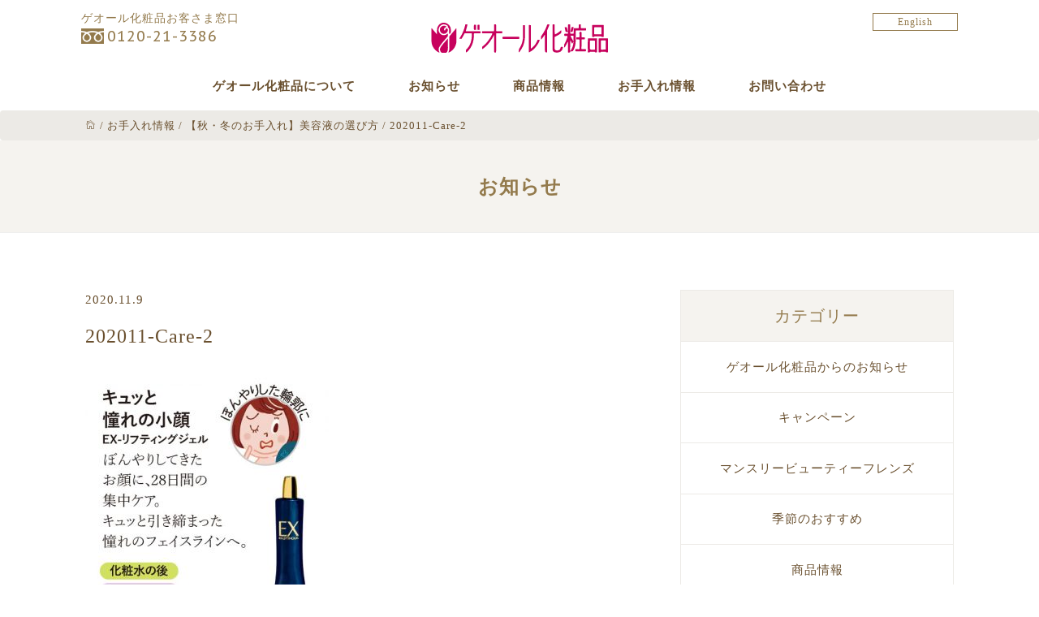

--- FILE ---
content_type: text/html; charset=UTF-8
request_url: https://geolcosmetics.com/care_information/202011-3/202011-care-2-4/
body_size: 6489
content:
<!DOCTYPE html>
<html lang="ja">
<head>
<meta charset="utf-8">
<meta http-equiv="X-UA-Compatible" content="IE=edge">
<meta name="viewport" content="width=device-width, initial-scale=1">
<meta name="format-detection" content="telephone=no">
<meta http-equiv="content-language" content="ja">
<!-- The above 3 meta tags *must* come first in the head; any other head content must come *after* these tags -->
<title>ゲオール化粧品</title>
<link href="https://fonts.googleapis.com/css?family=PT+Sans+Caption" rel="stylesheet">
<link href="https://geolcosmetics.com/wp-content/themes/wp-geolcosmetics/css/bootstrap.min.css" rel="stylesheet">
<link href="https://geolcosmetics.com/wp-content/themes/wp-geolcosmetics/style.css" rel="stylesheet">
<link href="https://geolcosmetics.com/wp-content/themes/wp-geolcosmetics/css/pe-icon-7-stroke.css" rel="stylesheet">
<!--[if lt IE 9]>
<script src="https://oss.maxcdn.com/html5shiv/3.7.2/html5shiv.min.js"></script>
<script src="https://oss.maxcdn.com/respond/1.4.2/respond.min.js"></script>
<![endif]-->
<link rel='dns-prefetch' href='//ajax.googleapis.com' />
<link rel='dns-prefetch' href='//s.w.org' />
		<script type="text/javascript">
			window._wpemojiSettings = {"baseUrl":"https:\/\/s.w.org\/images\/core\/emoji\/11\/72x72\/","ext":".png","svgUrl":"https:\/\/s.w.org\/images\/core\/emoji\/11\/svg\/","svgExt":".svg","source":{"concatemoji":"https:\/\/geolcosmetics.com\/wp-includes\/js\/wp-emoji-release.min.js?ver=4.9.26"}};
			!function(e,a,t){var n,r,o,i=a.createElement("canvas"),p=i.getContext&&i.getContext("2d");function s(e,t){var a=String.fromCharCode;p.clearRect(0,0,i.width,i.height),p.fillText(a.apply(this,e),0,0);e=i.toDataURL();return p.clearRect(0,0,i.width,i.height),p.fillText(a.apply(this,t),0,0),e===i.toDataURL()}function c(e){var t=a.createElement("script");t.src=e,t.defer=t.type="text/javascript",a.getElementsByTagName("head")[0].appendChild(t)}for(o=Array("flag","emoji"),t.supports={everything:!0,everythingExceptFlag:!0},r=0;r<o.length;r++)t.supports[o[r]]=function(e){if(!p||!p.fillText)return!1;switch(p.textBaseline="top",p.font="600 32px Arial",e){case"flag":return s([55356,56826,55356,56819],[55356,56826,8203,55356,56819])?!1:!s([55356,57332,56128,56423,56128,56418,56128,56421,56128,56430,56128,56423,56128,56447],[55356,57332,8203,56128,56423,8203,56128,56418,8203,56128,56421,8203,56128,56430,8203,56128,56423,8203,56128,56447]);case"emoji":return!s([55358,56760,9792,65039],[55358,56760,8203,9792,65039])}return!1}(o[r]),t.supports.everything=t.supports.everything&&t.supports[o[r]],"flag"!==o[r]&&(t.supports.everythingExceptFlag=t.supports.everythingExceptFlag&&t.supports[o[r]]);t.supports.everythingExceptFlag=t.supports.everythingExceptFlag&&!t.supports.flag,t.DOMReady=!1,t.readyCallback=function(){t.DOMReady=!0},t.supports.everything||(n=function(){t.readyCallback()},a.addEventListener?(a.addEventListener("DOMContentLoaded",n,!1),e.addEventListener("load",n,!1)):(e.attachEvent("onload",n),a.attachEvent("onreadystatechange",function(){"complete"===a.readyState&&t.readyCallback()})),(n=t.source||{}).concatemoji?c(n.concatemoji):n.wpemoji&&n.twemoji&&(c(n.twemoji),c(n.wpemoji)))}(window,document,window._wpemojiSettings);
		</script>
		<style type="text/css">
img.wp-smiley,
img.emoji {
	display: inline !important;
	border: none !important;
	box-shadow: none !important;
	height: 1em !important;
	width: 1em !important;
	margin: 0 .07em !important;
	vertical-align: -0.1em !important;
	background: none !important;
	padding: 0 !important;
}
</style>
<link rel='stylesheet' id='contact-form-7-css'  href='https://geolcosmetics.com/wp-content/plugins/contact-form-7/includes/css/styles.css?ver=5.0.2' type='text/css' media='all' />
<link rel='stylesheet' id='wp-pagenavi-css'  href='https://geolcosmetics.com/wp-content/plugins/wp-pagenavi/pagenavi-css.css?ver=2.70' type='text/css' media='all' />
<script type='text/javascript' src='https://ajax.googleapis.com/ajax/libs/jquery/1.11.3/jquery.min.js?ver=1.11.3'></script>
<script type='text/javascript' src='https://geolcosmetics.com/wp-content/plugins/jquery-vertical-accordion-menu/js/jquery.hoverIntent.minified.js?ver=4.9.26'></script>
<script type='text/javascript' src='https://geolcosmetics.com/wp-content/plugins/jquery-vertical-accordion-menu/js/jquery.cookie.js?ver=4.9.26'></script>
<script type='text/javascript' src='https://geolcosmetics.com/wp-content/plugins/jquery-vertical-accordion-menu/js/jquery.dcjqaccordion.2.9.js?ver=4.9.26'></script>
<script type='text/javascript' src='https://geolcosmetics.com/wp-content/themes/wp-geolcosmetics/js/bootstrap.min.js?ver=2.0'></script>
<script type='text/javascript' src='https://geolcosmetics.com/wp-content/themes/wp-geolcosmetics/js/common.js?ver=1.0'></script>
<link rel='https://api.w.org/' href='https://geolcosmetics.com/wp-json/' />
<link rel='shortlink' href='https://geolcosmetics.com/?p=5380' />
<link rel="alternate" type="application/json+oembed" href="https://geolcosmetics.com/wp-json/oembed/1.0/embed?url=https%3A%2F%2Fgeolcosmetics.com%2Fcare_information%2F202011-3%2F202011-care-2-4%2F" />
<link rel="alternate" type="text/xml+oembed" href="https://geolcosmetics.com/wp-json/oembed/1.0/embed?url=https%3A%2F%2Fgeolcosmetics.com%2Fcare_information%2F202011-3%2F202011-care-2-4%2F&#038;format=xml" />
<link rel="icon" href="https://geolcosmetics.com/wp-content/uploads/2017/02/logo-1.png" sizes="32x32" />
<link rel="icon" href="https://geolcosmetics.com/wp-content/uploads/2017/02/logo-1.png" sizes="192x192" />
<link rel="apple-touch-icon-precomposed" href="https://geolcosmetics.com/wp-content/uploads/2017/02/logo-1.png" />
<meta name="msapplication-TileImage" content="https://geolcosmetics.com/wp-content/uploads/2017/02/logo-1.png" />
</head>
<body id="body-top" class="attachment attachment-template-default single single-attachment postid-5380 attachmentid-5380 attachment-jpeg">


<header id="top-head">
    <div class="inner">
        <div id="mobile-head">
            <h1 class="logo"><a href="https://geolcosmetics.com"><img src="https://geolcosmetics.com/wp-content/themes/wp-geolcosmetics/images/logo.svg" alt="ゲオール化粧品"></a></h1>
            <div id="nav-toggle">
                <div>
                    <span></span>
                    <span></span>
                    <span></span>
                </div>
            </div>
        </div>
        <nav id="global-nav">
            <div class="menu-main-container"><ul id="menu-main" class="menu"><li id="menu-item-20" class="menu-item menu-item-type-post_type menu-item-object-page menu-item-20"><a href="https://geolcosmetics.com/about/">ゲオール化粧品について</a></li>
<li id="menu-item-17" class="menu-item menu-item-type-post_type menu-item-object-page menu-item-17"><a href="https://geolcosmetics.com/news/">お知らせ</a></li>
<li id="menu-item-21" class="menu-item menu-item-type-post_type menu-item-object-page menu-item-21"><a href="https://geolcosmetics.com/item-info/">商品情報</a></li>
<li id="menu-item-19" class="menu-item menu-item-type-post_type menu-item-object-page menu-item-19"><a href="https://geolcosmetics.com/care-information/">お手入れ情報</a></li>
<li id="menu-item-18" class="menu-item menu-item-type-post_type menu-item-object-page menu-item-18"><a href="https://geolcosmetics.com/contact/">お問い合わせ</a></li>
</ul></div>			<a class="sp" href="https://geolcosmetics-en.com">English</a>
        </nav>
        <div class="top-tel pc">
        	ゲオール化粧品お客さま窓口<br />
        	 <span><a href="tel:0120213386">0120-21-3386</a></span>
        </div>
        <div class="to-en pc">
        	<a href="https://geolcosmetics-en.com">English</a>
        </div>
    </div>
</header>

<div class="wrapper">
	
<div class="top-tel sp">
        	ゲオール化粧品お客さま窓口<br />
    <span><a href="tel:0120213386">0120-21-3386</a></span>
</div>

<div class="breadcrumb">
	<div class="container">
	<!-- Breadcrumb NavXT 6.0.4 -->
<span property="itemListElement" typeof="ListItem"><a property="item" typeof="WebPage" title="ゲオール化粧品へ移動" href="https://geolcosmetics.com" class="home"><span property="name"><span class="pe-7s-home"></span></span></a><meta property="position" content="1"></span> / <span property="itemListElement" typeof="ListItem"><a property="item" typeof="WebPage" title="お手入れ情報へ移動" href="https://geolcosmetics.com/care-information/" class="care_information-root post post-care_information"><span property="name">お手入れ情報</span></a><meta property="position" content="2"></span> / <span property="itemListElement" typeof="ListItem"><a property="item" typeof="WebPage" title="【秋・冬のお手入れ】美容液の選び方へ移動" href="https://geolcosmetics.com/care_information/202011-3/" class="post post-care_information"><span property="name">【秋・冬のお手入れ】美容液の選び方</span></a><meta property="position" content="3"></span> / <span property="itemListElement" typeof="ListItem"><span property="name">202011-Care-2</span><meta property="position" content="4"></span>	</div>
</div>


<div class="page-header gray">
	<div class="container">
		<h1>お知らせ</h1>
	</div>
</div>

<div class="container ptb40">
	<div class="row">
		
		
		
		<div class="col-sm-8">
			
						<div class="post-single">
								<span class="post-date">2020.11.9</span>
				<span class="single-category"></span>
				<h2>202011-Care-2</h2>
				<div class="single-post-content mb-60">
					<p class="attachment"><a href='https://geolcosmetics.com/wp-content/uploads/2020/11/202011-Care-2-4.jpg'><img width="300" height="300" src="https://geolcosmetics.com/wp-content/uploads/2020/11/202011-Care-2-4-300x300.jpg" class="attachment-medium size-medium" alt="" srcset="https://geolcosmetics.com/wp-content/uploads/2020/11/202011-Care-2-4-300x300.jpg 300w, https://geolcosmetics.com/wp-content/uploads/2020/11/202011-Care-2-4-200x200.jpg 200w, https://geolcosmetics.com/wp-content/uploads/2020/11/202011-Care-2-4-360x360.jpg 360w, https://geolcosmetics.com/wp-content/uploads/2020/11/202011-Care-2-4.jpg 500w" sizes="(max-width: 300px) 100vw, 300px" /></a></p>
				</div>
			</div>
						
			<div class="text-center mb-40">
				<a href="https://geolcosmetics.com/news" class="button">一覧へ戻る</a>
			</div>
			
			
		</div>
		



		<div class="col-sm-4" id="sidebar-news">
			
			<div id="cat-list-news" class="mb-30">
	<h3>カテゴリー</h3>
	<ul>
		<li class="cat-item cat-item-7"><a href="https://geolcosmetics.com/category/company-info/" >ゲオール化粧品からのお知らせ</a>
</li>
	<li class="cat-item cat-item-8"><a href="https://geolcosmetics.com/category/campaign/" >キャンペーン</a>
</li>
	<li class="cat-item cat-item-72"><a href="https://geolcosmetics.com/category/beautyfriends/" >マンスリービューティーフレンズ</a>
</li>
	<li class="cat-item cat-item-84"><a href="https://geolcosmetics.com/category/%e5%ad%a3%e7%af%80%e3%81%ae%e3%81%8a%e3%81%99%e3%81%99%e3%82%81/" >季節のおすすめ</a>
</li>
	<li class="cat-item cat-item-76"><a href="https://geolcosmetics.com/category/%e5%95%86%e5%93%81%e6%83%85%e5%a0%b1/" >商品情報</a>
</li>
	<li class="cat-item cat-item-1"><a href="https://geolcosmetics.com/category/blog/" >ブログ</a>
</li>
	</ul>
</div>

<div id="recommend-item" class="mb-30">
	<h3>おすすめ商品</h3>
	<ul>
							<li class="box-link">
			<div class="row gutter-20">
				<div class="col-xs-4">
					<a href="https://geolcosmetics.com/item/1119009-2/"><img width="200" height="200" src="https://geolcosmetics.com/wp-content/uploads/2025/04/1119009-01-200x200.jpg" class="attachment-item-thumbnail-s size-item-thumbnail-s" alt="" srcset="https://geolcosmetics.com/wp-content/uploads/2025/04/1119009-01-200x200.jpg 200w, https://geolcosmetics.com/wp-content/uploads/2025/04/1119009-01-300x300.jpg 300w, https://geolcosmetics.com/wp-content/uploads/2025/04/1119009-01-768x768.jpg 768w, https://geolcosmetics.com/wp-content/uploads/2025/04/1119009-01-700x700.jpg 700w, https://geolcosmetics.com/wp-content/uploads/2025/04/1119009-01-360x360.jpg 360w, https://geolcosmetics.com/wp-content/uploads/2025/04/1119009-01.jpg 900w" sizes="(max-width: 200px) 100vw, 200px" /></a>		
				</div>
				<div class="col-xs-8">
										<h4>【2026年1月発売】薬用リンクルケアホワイトローション〈医薬部外品〉</h4>
					<span class="price">7,700 円（税込）</span>
				</div>
			</div>
		</li>
				<li class="box-link">
			<div class="row gutter-20">
				<div class="col-xs-4">
					<a href="https://geolcosmetics.com/item/1153-2/"><img width="200" height="200" src="https://geolcosmetics.com/wp-content/uploads/2017/01/1153-200x200.jpg" class="attachment-item-thumbnail-s size-item-thumbnail-s" alt="" srcset="https://geolcosmetics.com/wp-content/uploads/2017/01/1153-200x200.jpg 200w, https://geolcosmetics.com/wp-content/uploads/2017/01/1153-300x300.jpg 300w, https://geolcosmetics.com/wp-content/uploads/2017/01/1153-360x360.jpg 360w, https://geolcosmetics.com/wp-content/uploads/2017/01/1153.jpg 700w" sizes="(max-width: 200px) 100vw, 200px" /></a>		
				</div>
				<div class="col-xs-8">
										<span class="series-name">
					ファセティ					</span>
										<h4>エクセレント クリーム</h4>
					<span class="price">33,000 円（税込）</span>
				</div>
			</div>
		</li>
				<li class="box-link">
			<div class="row gutter-20">
				<div class="col-xs-4">
					<a href="https://geolcosmetics.com/item/1182-2/"><img width="200" height="200" src="https://geolcosmetics.com/wp-content/uploads/2017/01/1182-200x200.jpg" class="attachment-item-thumbnail-s size-item-thumbnail-s" alt="グランローゼ ニュートリエントクリーム(N)" srcset="https://geolcosmetics.com/wp-content/uploads/2017/01/1182-200x200.jpg 200w, https://geolcosmetics.com/wp-content/uploads/2017/01/1182-300x300.jpg 300w, https://geolcosmetics.com/wp-content/uploads/2017/01/1182-360x360.jpg 360w, https://geolcosmetics.com/wp-content/uploads/2017/01/1182.jpg 700w" sizes="(max-width: 200px) 100vw, 200px" /></a>		
				</div>
				<div class="col-xs-8">
										<span class="series-name">
					グランローゼ					</span>
										<h4>ニュートリエントクリーム(N)</h4>
					<span class="price">18,700 円（税込）</span>
				</div>
			</div>
		</li>
				<li class="box-link">
			<div class="row gutter-20">
				<div class="col-xs-4">
					<a href="https://geolcosmetics.com/item/1227-2/"><img width="200" height="200" src="https://geolcosmetics.com/wp-content/uploads/2017/01/1227-200x200.jpg" class="attachment-item-thumbnail-s size-item-thumbnail-s" alt="ハーバル ナリシングミルキー" srcset="https://geolcosmetics.com/wp-content/uploads/2017/01/1227-200x200.jpg 200w, https://geolcosmetics.com/wp-content/uploads/2017/01/1227-300x300.jpg 300w, https://geolcosmetics.com/wp-content/uploads/2017/01/1227-360x360.jpg 360w, https://geolcosmetics.com/wp-content/uploads/2017/01/1227.jpg 700w" sizes="(max-width: 200px) 100vw, 200px" /></a>		
				</div>
				<div class="col-xs-8">
										<span class="series-name">
					ハーバル					</span>
										<h4>ナリシングミルキー</h4>
					<span class="price">5,500 円（税込）</span>
				</div>
			</div>
		</li>
				<li class="box-link">
			<div class="row gutter-20">
				<div class="col-xs-4">
					<a href="https://geolcosmetics.com/item/1228-2/"><img width="200" height="200" src="https://geolcosmetics.com/wp-content/uploads/2017/01/1228-200x200.jpg" class="attachment-item-thumbnail-s size-item-thumbnail-s" alt="ハーバル ナリシングクリーム" srcset="https://geolcosmetics.com/wp-content/uploads/2017/01/1228-200x200.jpg 200w, https://geolcosmetics.com/wp-content/uploads/2017/01/1228-300x300.jpg 300w, https://geolcosmetics.com/wp-content/uploads/2017/01/1228-360x360.jpg 360w, https://geolcosmetics.com/wp-content/uploads/2017/01/1228.jpg 700w" sizes="(max-width: 200px) 100vw, 200px" /></a>		
				</div>
				<div class="col-xs-8">
										<span class="series-name">
					ハーバル					</span>
										<h4>ナリシングクリーム</h4>
					<span class="price">7,700 円（税込）</span>
				</div>
			</div>
		</li>
				<li class="box-link">
			<div class="row gutter-20">
				<div class="col-xs-4">
					<a href="https://geolcosmetics.com/item/1208-2/"><img width="200" height="200" src="https://geolcosmetics.com/wp-content/uploads/2017/02/1208-200x200.jpg" class="attachment-item-thumbnail-s size-item-thumbnail-s" alt="イー クリーム" srcset="https://geolcosmetics.com/wp-content/uploads/2017/02/1208-200x200.jpg 200w, https://geolcosmetics.com/wp-content/uploads/2017/02/1208-300x300.jpg 300w, https://geolcosmetics.com/wp-content/uploads/2017/02/1208-360x360.jpg 360w, https://geolcosmetics.com/wp-content/uploads/2017/02/1208.jpg 700w" sizes="(max-width: 200px) 100vw, 200px" /></a>		
				</div>
				<div class="col-xs-8">
										<span class="series-name">
					イー					</span>
										<h4>クリーム</h4>
					<span class="price">3,850 円（税込）</span>
				</div>
			</div>
		</li>
				<li class="box-link">
			<div class="row gutter-20">
				<div class="col-xs-4">
					<a href="https://geolcosmetics.com/item/1107-2/"><img width="200" height="200" src="https://geolcosmetics.com/wp-content/uploads/2020/12/1107-200x200.jpg" class="attachment-item-thumbnail-s size-item-thumbnail-s" alt="" srcset="https://geolcosmetics.com/wp-content/uploads/2020/12/1107-200x200.jpg 200w, https://geolcosmetics.com/wp-content/uploads/2020/12/1107-300x300.jpg 300w, https://geolcosmetics.com/wp-content/uploads/2020/12/1107-360x360.jpg 360w, https://geolcosmetics.com/wp-content/uploads/2020/12/1107.jpg 700w" sizes="(max-width: 200px) 100vw, 200px" /></a>		
				</div>
				<div class="col-xs-8">
										<span class="series-name">
					プリムホワイト					</span>
										<h4>クリーム〈医薬部外品〉</h4>
					<span class="price">11,000 円（税込）</span>
				</div>
			</div>
		</li>
				<li class="box-link">
			<div class="row gutter-20">
				<div class="col-xs-4">
					<a href="https://geolcosmetics.com/item/1064-2/"><img width="200" height="200" src="https://geolcosmetics.com/wp-content/uploads/2020/12/1064-1-200x200.jpg" class="attachment-item-thumbnail-s size-item-thumbnail-s" alt="" srcset="https://geolcosmetics.com/wp-content/uploads/2020/12/1064-1-200x200.jpg 200w, https://geolcosmetics.com/wp-content/uploads/2020/12/1064-1-300x300.jpg 300w, https://geolcosmetics.com/wp-content/uploads/2020/12/1064-1-360x360.jpg 360w, https://geolcosmetics.com/wp-content/uploads/2020/12/1064-1.jpg 700w" sizes="(max-width: 200px) 100vw, 200px" /></a>		
				</div>
				<div class="col-xs-8">
										<h4>サイトライズ</h4>
					<span class="price">5,500 円（税込）</span>
				</div>
			</div>
		</li>
				<li class="box-link">
			<div class="row gutter-20">
				<div class="col-xs-4">
					<a href="https://geolcosmetics.com/item/970-2/"><img width="200" height="200" src="https://geolcosmetics.com/wp-content/uploads/2020/12/970-200x200.jpg" class="attachment-item-thumbnail-s size-item-thumbnail-s" alt="" srcset="https://geolcosmetics.com/wp-content/uploads/2020/12/970-200x200.jpg 200w, https://geolcosmetics.com/wp-content/uploads/2020/12/970-300x300.jpg 300w, https://geolcosmetics.com/wp-content/uploads/2020/12/970-360x360.jpg 360w, https://geolcosmetics.com/wp-content/uploads/2020/12/970.jpg 700w" sizes="(max-width: 200px) 100vw, 200px" /></a>		
				</div>
				<div class="col-xs-8">
										<h4>ホルモンクリーム</h4>
					<span class="price">7,700 円（税込）</span>
				</div>
			</div>
		</li>
				<li class="box-link">
			<div class="row gutter-20">
				<div class="col-xs-4">
					<a href="https://geolcosmetics.com/item/1313-2/"><img width="200" height="200" src="https://geolcosmetics.com/wp-content/uploads/2020/03/1313-1-200x200.jpg" class="attachment-item-thumbnail-s size-item-thumbnail-s" alt="スキン ア・ラ・モード クリームインジェル" srcset="https://geolcosmetics.com/wp-content/uploads/2020/03/1313-1-200x200.jpg 200w, https://geolcosmetics.com/wp-content/uploads/2020/03/1313-1-300x300.jpg 300w, https://geolcosmetics.com/wp-content/uploads/2020/03/1313-1-768x768.jpg 768w, https://geolcosmetics.com/wp-content/uploads/2020/03/1313-1-700x700.jpg 700w, https://geolcosmetics.com/wp-content/uploads/2020/03/1313-1-360x360.jpg 360w, https://geolcosmetics.com/wp-content/uploads/2020/03/1313-1.jpg 900w" sizes="(max-width: 200px) 100vw, 200px" /></a>		
				</div>
				<div class="col-xs-8">
										<h4>スキン ア・ラ・モード クリームインジェル</h4>
					<span class="price">7,700 円（税込）</span>
				</div>
			</div>
		</li>
					</ul>
</div>

<div id="care-info" class="mb-30">
	<h3>お手入れ情報</h3>
	<ul>
								<li class="box-link">
			<div class="row gutter-20">
				<div class="col-xs-4">
					<a href="https://geolcosmetics.com/care_information/20250901-2/"><img width="200" height="200" src="https://geolcosmetics.com/wp-content/uploads/2025/09/202509-oteire-01-200x200.jpg" class="attachment-item-thumbnail-s size-item-thumbnail-s wp-post-image" alt="" srcset="https://geolcosmetics.com/wp-content/uploads/2025/09/202509-oteire-01-200x200.jpg 200w, https://geolcosmetics.com/wp-content/uploads/2025/09/202509-oteire-01-300x300.jpg 300w, https://geolcosmetics.com/wp-content/uploads/2025/09/202509-oteire-01-360x360.jpg 360w, https://geolcosmetics.com/wp-content/uploads/2025/09/202509-oteire-01.jpg 500w" sizes="(max-width: 200px) 100vw, 200px" /></a>		
				</div>
				<div class="col-xs-8">
					<p class="item-titile mb-0">おしゃれでトレンド感のある垢抜けアレンジ眉のご紹介</p>
					<p class="ex mb-0">（ビューティーフレンズ2025.9月号より） お顔の印象の７割は眉で決まるといわれます。眉に髪色やメ</p>
				</div>
			</div>
		</li>
				<li class="box-link">
			<div class="row gutter-20">
				<div class="col-xs-4">
					<a href="https://geolcosmetics.com/care_information/20250801-2/"><img width="200" height="200" src="https://geolcosmetics.com/wp-content/uploads/2025/08/202508-oteire-01-200x200.jpg" class="attachment-item-thumbnail-s size-item-thumbnail-s wp-post-image" alt="" srcset="https://geolcosmetics.com/wp-content/uploads/2025/08/202508-oteire-01-200x200.jpg 200w, https://geolcosmetics.com/wp-content/uploads/2025/08/202508-oteire-01-300x300.jpg 300w, https://geolcosmetics.com/wp-content/uploads/2025/08/202508-oteire-01-360x360.jpg 360w, https://geolcosmetics.com/wp-content/uploads/2025/08/202508-oteire-01.jpg 500w" sizes="(max-width: 200px) 100vw, 200px" /></a>		
				</div>
				<div class="col-xs-8">
					<p class="item-titile mb-0">夏のごわついたお肌にパックで4つのご褒美 欲張りスキンケア</p>
					<p class="ex mb-0">（ビューティーフレンズ2025.8月号より） POINT1.お肌の汚れを吸着してやさしくオフする 活</p>
				</div>
			</div>
		</li>
				<li class="box-link">
			<div class="row gutter-20">
				<div class="col-xs-4">
					<a href="https://geolcosmetics.com/care_information/20250403-2/"><img width="200" height="200" src="https://geolcosmetics.com/wp-content/uploads/2025/04/202504-oteire-01-200x200.jpg" class="attachment-item-thumbnail-s size-item-thumbnail-s wp-post-image" alt="" srcset="https://geolcosmetics.com/wp-content/uploads/2025/04/202504-oteire-01-200x200.jpg 200w, https://geolcosmetics.com/wp-content/uploads/2025/04/202504-oteire-01-300x300.jpg 300w, https://geolcosmetics.com/wp-content/uploads/2025/04/202504-oteire-01-360x360.jpg 360w, https://geolcosmetics.com/wp-content/uploads/2025/04/202504-oteire-01.jpg 500w" sizes="(max-width: 200px) 100vw, 200px" /></a>		
				</div>
				<div class="col-xs-8">
					<p class="item-titile mb-0">続けるほどにシワ改善、つやめく美白*肌へ。目元、口元、首のシワ。しみ、そばかすを防ぎたい。</p>
					<p class="ex mb-0">（ビューティーフレンズ2025.4月号より） 目元、口元、首のシワ。しみ、そばかすを防ぎたい。全部お</p>
				</div>
			</div>
		</li>
				<li class="box-link">
			<div class="row gutter-20">
				<div class="col-xs-4">
					<a href="https://geolcosmetics.com/care_information/20250302-2/"><img width="200" height="200" src="https://geolcosmetics.com/wp-content/uploads/2024/01/1394-200x200.jpg" class="attachment-item-thumbnail-s size-item-thumbnail-s wp-post-image" alt="" srcset="https://geolcosmetics.com/wp-content/uploads/2024/01/1394-200x200.jpg 200w, https://geolcosmetics.com/wp-content/uploads/2024/01/1394-300x300.jpg 300w, https://geolcosmetics.com/wp-content/uploads/2024/01/1394-768x768.jpg 768w, https://geolcosmetics.com/wp-content/uploads/2024/01/1394-700x700.jpg 700w, https://geolcosmetics.com/wp-content/uploads/2024/01/1394-360x360.jpg 360w, https://geolcosmetics.com/wp-content/uploads/2024/01/1394.jpg 900w" sizes="(max-width: 200px) 100vw, 200px" /></a>		
				</div>
				<div class="col-xs-8">
					<p class="item-titile mb-0">日焼け止めの基本をおさらい。- デリケートな春の肌を外的刺激から守る &#8211;</p>
					<p class="ex mb-0">（ビューティーフレンズ2025.3月号より） 日焼け止めの基本をおさらい。- デリケートな春の肌を外</p>
				</div>
			</div>
		</li>
				<li class="box-link">
			<div class="row gutter-20">
				<div class="col-xs-4">
					<a href="https://geolcosmetics.com/care_information/20241001-2/"><img width="200" height="200" src="https://geolcosmetics.com/wp-content/uploads/2024/10/202410-oteire-03-200x200.jpg" class="attachment-item-thumbnail-s size-item-thumbnail-s wp-post-image" alt="" srcset="https://geolcosmetics.com/wp-content/uploads/2024/10/202410-oteire-03-200x200.jpg 200w, https://geolcosmetics.com/wp-content/uploads/2024/10/202410-oteire-03-300x300.jpg 300w, https://geolcosmetics.com/wp-content/uploads/2024/10/202410-oteire-03-360x360.jpg 360w, https://geolcosmetics.com/wp-content/uploads/2024/10/202410-oteire-03.jpg 500w" sizes="(max-width: 200px) 100vw, 200px" /></a>		
				</div>
				<div class="col-xs-8">
					<p class="item-titile mb-0">季節の変わり目は肌の調子も変わりやすいから。</p>
					<p class="ex mb-0">（ビューティーフレンズ2024.10月号より） 季節の変わり目はお肌の調子も変わりやすいから。 さっ</p>
				</div>
			</div>
		</li>
			</ul>
</div>			
		</div>





	</div>
</div>


<p id="page-top"><a href="#body-top"><span class="pe-7s-angle-up"></a></p>
<footer id="footer" class="">
	<div class="container ptb40 footer-navi">
		<div class="row">
			<div class="col-sm-3">
				<div class="menu-footer1-container"><ul id="menu-footer1" class="menu"><li id="menu-item-23" class="menu-item menu-item-type-post_type menu-item-object-page menu-item-has-children menu-item-23"><a href="https://geolcosmetics.com/item-info/">商品情報</a>
<ul class="sub-menu">
	<li id="menu-item-196" class="menu-item menu-item-type-custom menu-item-object-custom menu-item-196"><a href="https://geolcosmetics.com/item-info#brand-search">シリーズから探す</a></li>
	<li id="menu-item-194" class="menu-item menu-item-type-custom menu-item-object-custom menu-item-194"><a href="https://geolcosmetics.com/item-info#sec1">カテゴリーから探す</a></li>
	<li id="menu-item-195" class="menu-item menu-item-type-custom menu-item-object-custom menu-item-195"><a href="https://geolcosmetics.com/item-info#sec2">お悩みから探す</a></li>
	<li id="menu-item-48" class="menu-item menu-item-type-post_type menu-item-object-page menu-item-48"><a href="https://geolcosmetics.com/deluxe-story/">ゲオール デラックス物語</a></li>
</ul>
</li>
</ul></div>			</div>
			<div class="col-sm-3">
				<div class="menu-footer2-container"><ul id="menu-footer2" class="menu"><li id="menu-item-24" class="menu-item menu-item-type-post_type menu-item-object-page current_page_parent menu-item-has-children menu-item-24"><a href="https://geolcosmetics.com/news/">お知らせ</a>
<ul class="sub-menu">
	<li id="menu-item-38" class="menu-item menu-item-type-taxonomy menu-item-object-category menu-item-38"><a href="https://geolcosmetics.com/category/company-info/">ゲオール化粧品からのお知らせ</a></li>
	<li id="menu-item-39" class="menu-item menu-item-type-taxonomy menu-item-object-category menu-item-39"><a href="https://geolcosmetics.com/category/campaign/">キャンペーン</a></li>
	<li id="menu-item-1656" class="menu-item menu-item-type-taxonomy menu-item-object-category menu-item-1656"><a href="https://geolcosmetics.com/category/beautyfriends/">マンスリービューティーフレンズ</a></li>
	<li id="menu-item-8018" class="menu-item menu-item-type-taxonomy menu-item-object-category menu-item-8018"><a href="https://geolcosmetics.com/category/%e5%ad%a3%e7%af%80%e3%81%ae%e3%81%8a%e3%81%99%e3%81%99%e3%82%81/">季節のおすすめ</a></li>
	<li id="menu-item-1657" class="menu-item menu-item-type-taxonomy menu-item-object-category menu-item-1657"><a href="https://geolcosmetics.com/category/%e5%95%86%e5%93%81%e6%83%85%e5%a0%b1/">商品情報</a></li>
	<li id="menu-item-37" class="menu-item menu-item-type-taxonomy menu-item-object-category menu-item-37"><a href="https://geolcosmetics.com/category/blog/">ブログ</a></li>
</ul>
</li>
</ul></div>			</div>
			<div class="col-sm-3">
				<div class="menu-footer3-container"><ul id="menu-footer3" class="menu"><li id="menu-item-25" class="menu-item menu-item-type-post_type menu-item-object-page menu-item-has-children menu-item-25"><a href="https://geolcosmetics.com/about/">ゲオール化粧品について</a>
<ul class="sub-menu">
	<li id="menu-item-26" class="menu-item menu-item-type-post_type menu-item-object-page menu-item-26"><a href="https://geolcosmetics.com/about/">ゲオール化粧品について</a></li>
	<li id="menu-item-45" class="menu-item menu-item-type-post_type menu-item-object-page menu-item-45"><a href="https://geolcosmetics.com/about/purchase/">購入方法</a></li>
	<li id="menu-item-44" class="menu-item menu-item-type-post_type menu-item-object-page menu-item-44"><a href="https://geolcosmetics.com/about/recruit/">販売代理店の募集</a></li>
</ul>
</li>
</ul></div>			</div>
			<div class="col-sm-3">
				<div class="menu-footer4-container"><ul id="menu-footer4" class="menu"><li id="menu-item-28" class="menu-item menu-item-type-post_type menu-item-object-page menu-item-28"><a href="https://geolcosmetics.com/care-information/">お手入れ情報</a></li>
<li id="menu-item-27" class="menu-item menu-item-type-post_type menu-item-object-page menu-item-27"><a href="https://geolcosmetics.com/contact/">お問い合わせ</a></li>
<li id="menu-item-29" class="menu-item menu-item-type-custom menu-item-object-custom menu-item-29"><a href="https://www.geol.co.jp/">ゲオール化学株式会社</a></li>
<li id="menu-item-3454" class="menu-item menu-item-type-custom menu-item-object-custom menu-item-3454"><a href="https://geolcosmetics-en.com">English</a></li>
</ul></div>			</div>
		</div>
	</div>
	<div class="copyrights">
		©‘2026’ GEOL COSMETICS .CO.,LTD. All rights reserved.
	</div>
</footer>

</div>	
	
			<script type="text/javascript">
				jQuery(document).ready(function($) {
					jQuery('#dc_jqaccordion_widget-3-item .menu').dcAccordion({
						eventType: 'click',
						hoverDelay: 0,
						menuClose: false,
						autoClose: false,
						saveState: false,
						autoExpand: true,
						classExpand: 'current-menu-item',
						classDisable: '',
						showCount: false,
						disableLink: true,
						cookie: 'dc_jqaccordion_widget-3',
						speed: 'normal'
					});
				});
			</script>
		
			<script type='text/javascript'>
/* <![CDATA[ */
var wpcf7 = {"apiSettings":{"root":"https:\/\/geolcosmetics.com\/wp-json\/contact-form-7\/v1","namespace":"contact-form-7\/v1"},"recaptcha":{"messages":{"empty":"\u3042\u306a\u305f\u304c\u30ed\u30dc\u30c3\u30c8\u3067\u306f\u306a\u3044\u3053\u3068\u3092\u8a3c\u660e\u3057\u3066\u304f\u3060\u3055\u3044\u3002"}}};
/* ]]> */
</script>
<script type='text/javascript' src='https://geolcosmetics.com/wp-content/plugins/contact-form-7/includes/js/scripts.js?ver=5.0.2'></script>
<script type='text/javascript' src='https://geolcosmetics.com/wp-includes/js/wp-embed.min.js?ver=4.9.26'></script>
</body>
</html>		